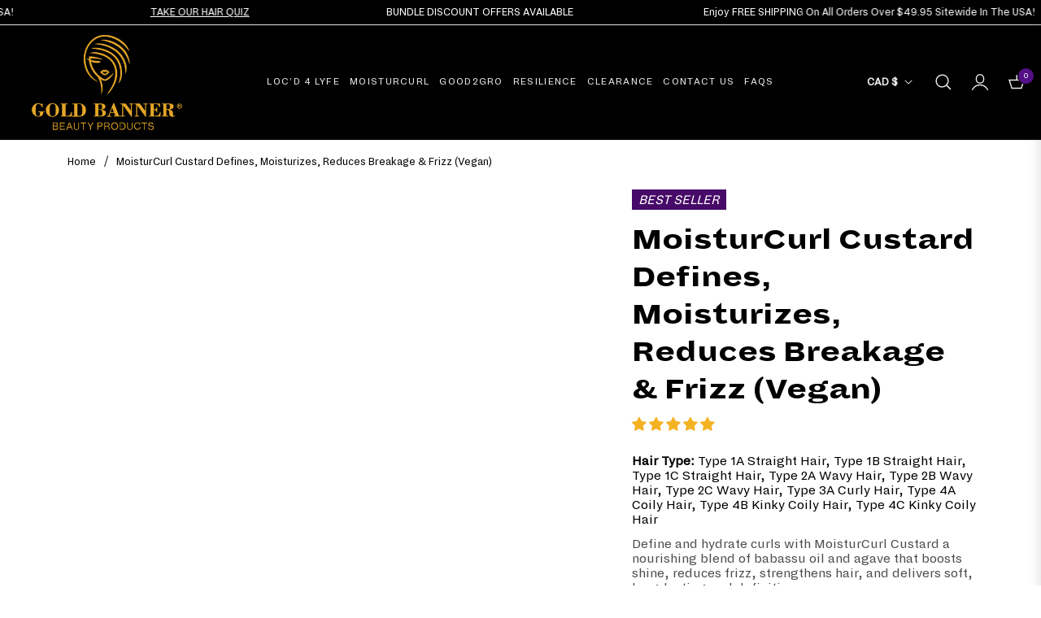

--- FILE ---
content_type: text/javascript
request_url: https://goldbannerbeauty.com/cdn/shop/t/54/compiled_assets/scripts.js?8162
body_size: 1224
content:
(function(){var __sections__={};(function(){for(var i=0,s=document.getElementById("sections-script").getAttribute("data-sections").split(",");i<s.length;i++)__sections__[s[i]]=!0})(),function(){if(__sections__.footer)try{class LocalizationForm extends HTMLElement{constructor(){super(),this.elements={input:this.querySelector('input[name="locale_code"], input[name="country_code"]'),button:this.querySelector("button"),panel:this.querySelector(".disclosure__list-wrapper")},this.elements.button.addEventListener("click",this.openSelector.bind(this)),this.elements.button.addEventListener("focusout",this.closeSelector.bind(this)),this.addEventListener("keyup",this.onContainerKeyUp.bind(this)),this.querySelectorAll("a").forEach(item=>item.addEventListener("click",this.onItemClick.bind(this)))}hidePanel(){this.elements.button.setAttribute("aria-expanded","false"),this.elements.panel.setAttribute("hidden",!0)}onContainerKeyUp(event){event.code.toUpperCase()==="ESCAPE"&&(this.hidePanel(),this.elements.button.focus())}onItemClick(event){event.preventDefault();const form=this.querySelector("form");this.elements.input.value=event.currentTarget.dataset.value,form&&form.submit()}openSelector(){this.elements.button.focus(),this.elements.panel.toggleAttribute("hidden"),this.elements.button.setAttribute("aria-expanded",(this.elements.button.getAttribute("aria-expanded")==="false").toString())}closeSelector(event){const shouldClose=event.relatedTarget&&event.relatedTarget.nodeName==="BUTTON";(event.relatedTarget===null||shouldClose)&&this.hidePanel()}}customElements.define("localization-form",LocalizationForm)}catch(e){console.error(e)}}(),function(){if(__sections__["main-collection-template"])try{const getpagi=document.querySelector(".AjaxinatePagination");typeof getpagi<"u"&&getpagi!==null&&document.addEventListener("DOMContentLoaded",function(){const elem=getpagi.getAttribute("data-pagination");var endlessScroll=new Ajaxinate({container:".AjaxinateLoop",pagination:".AjaxinatePagination",loadingText:'<span class="loader-line"></span>',method:elem=="scroll"?"scroll":"click"})})}catch(e){console.error(e)}}(),function(){if(__sections__["product-recommendations"])try{class ProductRecommendations extends HTMLElement{constructor(){super();const handleIntersection=(entries,observer)=>{entries[0].isIntersecting&&(observer.unobserve(this),fetch(this.dataset.url).then(response=>response.text()).then(text=>{const html=document.createElement("div");html.innerHTML=text;const recommendations=html.querySelector("product-recommendations");if(recommendations&&recommendations.innerHTML.trim().length&&(this.innerHTML=recommendations.innerHTML),html.querySelector(".grid__item")&&this.classList.add("product-recommendations--loaded"),window.SPR&&theme.review&&$(".shopify-product-reviews-badge").length>0)return window.SPR.registerCallbacks(),window.SPR.initRatingHandler(),window.SPR.initDomEls(),window.SPR.loadProducts(),window.SPR.loadBadges()}).catch(e=>{console.error(e)}))};new IntersectionObserver(handleIntersection.bind(this),{rootMargin:"0px 0px 500px 0px"}).observe(this)}}customElements.define("product-recommendations",ProductRecommendations)}catch(e){console.error(e)}}(),function(){if(__sections__["product-template-1"])try{document.addEventListener("DOMContentLoaded",function(){function initPhotoSwipeFromDOM(gallerySelector){function parseThumbnailElements(){var thumbElements=Array.prototype.slice.call(document.querySelectorAll(".photo-image")),items=[];return thumbElements.forEach(function(figureEl){if(figureEl.nodeType===1){var linkEl=figureEl.children[0],size=linkEl.getAttribute("data-size")?linkEl.getAttribute("data-size").split("x"):[],item={src:linkEl.getAttribute("href"),w:parseInt(size[0],10)||0,h:parseInt(size[1],10)||0,el:figureEl};figureEl.children.length>1&&(item.title=figureEl.children[1].innerHTML),linkEl.children.length>0&&(item.msrc=linkEl.children[0].getAttribute("src")),items.push(item)}}),items}function closest(el,fn){return el&&(fn(el)?el:closest(el.parentNode,fn))}function onThumbnailsClick(e){e=e||window.event,e.preventDefault();var clickedListItem=closest(e.target,function(el){return el.tagName&&el.tagName.toUpperCase()==="FIGURE"});if(clickedListItem){var clickedGallery=clickedListItem.parentNode,childNodes=Array.prototype.filter.call(clickedGallery.childNodes,function(n){return n.nodeType===1}),index=childNodes.indexOf(clickedListItem);return index>=0&&openPhotoSwipe(index,clickedGallery),!1}}function photoswipeParseHash(){var hash=window.location.hash.substring(1),params={};return hash.length<5||(hash.split("&").forEach(function(v){var pair=v.split("=");pair.length>=2&&(params[pair[0]]=pair[1])}),params.gid&&(params.gid=parseInt(params.gid,10))),params}function openPhotoSwipe(index,galleryElement,disableAnimation,fromURL){var pswpElement=document.querySelectorAll(".pswp")[0],items=parseThumbnailElements(),options={maxSpreadZoom:1,bgOpacity:.7,zoomEl:!0,history:!1,pinchToClose:!1,closeOnScroll:!1,galleryUID:galleryElement.getAttribute("data-pswp-uid")};if(fromURL)if(options.galleryPIDs){for(var j=0;j<items.length;j++)if(items[j].pid==index){options.index=j;break}}else options.index=parseInt(index,10)-1;else options.index=parseInt(index,10);if(!isNaN(options.index)){disableAnimation&&(options.showAnimationDuration=0);var gallery=new PhotoSwipe(pswpElement,PhotoSwipeUI_Default,items,options);gallery.init()}}var galleryElements=document.querySelectorAll(gallerySelector);galleryElements.forEach(function(el,i){el.setAttribute("data-pswp-uid",i+1),el.onclick=onThumbnailsClick});var hashData=photoswipeParseHash();hashData.pid&&hashData.gid&&openPhotoSwipe(hashData.pid,galleryElements[hashData.gid-1],!0,!0)}initPhotoSwipeFromDOM(".my-gallery")})}catch(e){console.error(e)}}()})();
//# sourceMappingURL=/cdn/shop/t/54/compiled_assets/scripts.js.map?8162=
